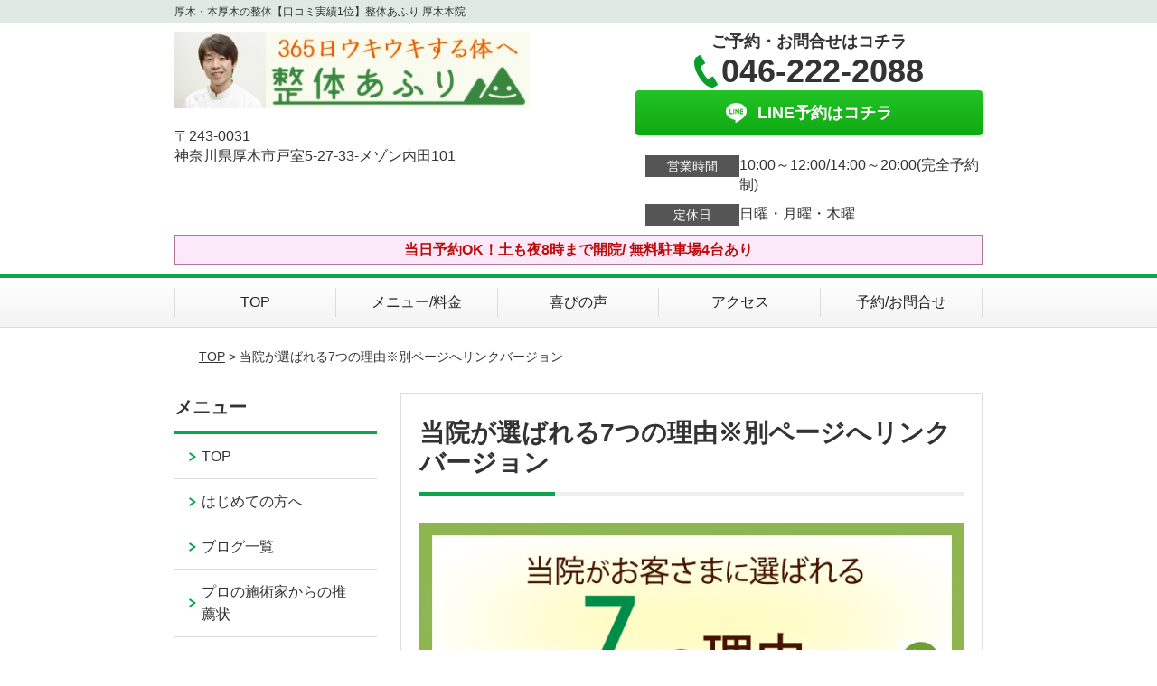

--- FILE ---
content_type: text/html; charset=UTF-8
request_url: https://seitai-afuri.com/strength/post-4260/
body_size: 10607
content:
<!DOCTYPE html>
<!--[if lt IE 7 ]><html class="ie6" lang="ja" prefix="og: http://ogp.me/ns# fb: http://ogp.me/ns/fb# article: http://ogp.me/ns/article#"><![endif]-->
<!--[if IE 7 ]><html class="ie7" lang="ja" prefix="og: http://ogp.me/ns# fb: http://ogp.me/ns/fb# article: http://ogp.me/ns/article#"><![endif]-->
<!--[if IE 8 ]><html class="ie8" lang="ja" prefix="og: http://ogp.me/ns# fb: http://ogp.me/ns/fb# article: http://ogp.me/ns/article#"><![endif]-->
<!--[if IE 9 ]><html class="ie9" lang="ja" prefix="og: http://ogp.me/ns# fb: http://ogp.me/ns/fb# article: http://ogp.me/ns/article#"><![endif]-->
<!--[if (gt IE 9)|!(IE)]><!-->
<html lang="ja" prefix="og: http://ogp.me/ns# fb: http://ogp.me/ns/fb# article: http://ogp.me/ns/article#">
<head>
<meta charset="utf-8">
<meta name="viewport" content="width=device-width,user-scalable=yes">
<meta name="format-detection" content="telephone=no">
<meta http-equiv="Pragma" content="no-cache">
<meta http-equiv="Cache-Control" content="no-cache">
<meta http-equiv="Expires" content="Thu, 01 Dec 1994 16:00:00 GMT">
<meta name="robots" content="noindex,nofollow">

<link rel="shortcut icon" href="https://seitai-afuri.com/wp-content/uploads/2019/09/favicon.ico">

<link rel="apple-touch-icon-precomposed" href="https://seitai-afuri.com/wp-content/uploads/2019/09/219269c274298ebb24c8cdfe4f39e595.png">

<link rel="stylesheet" href="https://seitai-afuri.com/wp-content/themes/selfull/style.css" media="all">

<link rel="stylesheet" href="https://seitai-afuri.com/wp-content/themes/selfull/css/reset.css?20230828" media="all">
<link rel="stylesheet" href="https://seitai-afuri.com/wp-content/themes/selfull/css/layout.css?20230828" media="all">
<link rel="stylesheet" href="https://seitai-afuri.com/wp-content/themes/selfull/css/module.css?20230828" media="all">
<link rel="stylesheet" href="https://seitai-afuri.com/wp-content/themes/selfull/css/page.css?20250131" media="all">
<link rel="stylesheet" href="https://seitai-afuri.com/wp-content/themes/selfull/css/block.css?20230828" media="all">
<link rel="stylesheet" href="https://seitai-afuri.com/wp-content/themes/selfull/css/important.css?20230828" media="all">
<link rel="stylesheet" href="https://seitai-afuri.com/wp-content/themes/selfull/css/print.css?20230828" media="all">


<link rel="stylesheet" href="https://seitai-afuri.com/wp-content/themes/selfull/css/design-themes/theme-solid.css?20230828" media="all">
<link rel="stylesheet" href="https://seitai-afuri.com/wp-content/themes/selfull/css/design-themes/design-pagetop.css?20230828" media="all">
<link rel="stylesheet" href="https://seitai-afuri.com/wp-content/themes/selfull/css/design-themes/design-check.css?20230828" media="all">
<link rel="stylesheet" href="https://seitai-afuri.com/wp-content/themes/selfull/css/design-themes/design-menu.css?20230828" media="all">
<link rel="stylesheet" href="https://seitai-afuri.com/wp-content/themes/selfull/css/design-themes/design-heading.css?20230828" media="all">


<style>
.except-more.design-menu-original #global-header #global-header-main-sp #global-header-main-sp-right #menu_btn {
	background-image: url(https://seitai-afuri.com) !important;
}
.except-more.design-menu-original.design-menu-close #global-header #global-header-main-sp #global-header-main-sp-right #menu_btn.close {
	background-image: url(https://seitai-afuri.com) !important;
}
.design-check-original .list-block ul.check li,
.design-check-original .entry-content .editor ul li {
	background-image: url(https://seitai-afuri.com);
	background-size: 20px 20px;
}
</style>

<title>当院が選ばれる7つの理由※別ページへリンクバージョン |厚木・本厚木の整体【口コミ実績1位】整体あふり 厚木本院</title>
<meta name='robots' content='max-image-preview:large' />
<link rel='dns-prefetch' href='//s.w.org' />
		<script type="text/javascript">
			window._wpemojiSettings = {"baseUrl":"https:\/\/s.w.org\/images\/core\/emoji\/13.0.1\/72x72\/","ext":".png","svgUrl":"https:\/\/s.w.org\/images\/core\/emoji\/13.0.1\/svg\/","svgExt":".svg","source":{"concatemoji":"https:\/\/seitai-afuri.com\/wp-includes\/js\/wp-emoji-release.min.js?ver=5.7"}};
			!function(e,a,t){var n,r,o,i=a.createElement("canvas"),p=i.getContext&&i.getContext("2d");function s(e,t){var a=String.fromCharCode;p.clearRect(0,0,i.width,i.height),p.fillText(a.apply(this,e),0,0);e=i.toDataURL();return p.clearRect(0,0,i.width,i.height),p.fillText(a.apply(this,t),0,0),e===i.toDataURL()}function c(e){var t=a.createElement("script");t.src=e,t.defer=t.type="text/javascript",a.getElementsByTagName("head")[0].appendChild(t)}for(o=Array("flag","emoji"),t.supports={everything:!0,everythingExceptFlag:!0},r=0;r<o.length;r++)t.supports[o[r]]=function(e){if(!p||!p.fillText)return!1;switch(p.textBaseline="top",p.font="600 32px Arial",e){case"flag":return s([127987,65039,8205,9895,65039],[127987,65039,8203,9895,65039])?!1:!s([55356,56826,55356,56819],[55356,56826,8203,55356,56819])&&!s([55356,57332,56128,56423,56128,56418,56128,56421,56128,56430,56128,56423,56128,56447],[55356,57332,8203,56128,56423,8203,56128,56418,8203,56128,56421,8203,56128,56430,8203,56128,56423,8203,56128,56447]);case"emoji":return!s([55357,56424,8205,55356,57212],[55357,56424,8203,55356,57212])}return!1}(o[r]),t.supports.everything=t.supports.everything&&t.supports[o[r]],"flag"!==o[r]&&(t.supports.everythingExceptFlag=t.supports.everythingExceptFlag&&t.supports[o[r]]);t.supports.everythingExceptFlag=t.supports.everythingExceptFlag&&!t.supports.flag,t.DOMReady=!1,t.readyCallback=function(){t.DOMReady=!0},t.supports.everything||(n=function(){t.readyCallback()},a.addEventListener?(a.addEventListener("DOMContentLoaded",n,!1),e.addEventListener("load",n,!1)):(e.attachEvent("onload",n),a.attachEvent("onreadystatechange",function(){"complete"===a.readyState&&t.readyCallback()})),(n=t.source||{}).concatemoji?c(n.concatemoji):n.wpemoji&&n.twemoji&&(c(n.twemoji),c(n.wpemoji)))}(window,document,window._wpemojiSettings);
		</script>
		<style type="text/css">
img.wp-smiley,
img.emoji {
	display: inline !important;
	border: none !important;
	box-shadow: none !important;
	height: 1em !important;
	width: 1em !important;
	margin: 0 .07em !important;
	vertical-align: -0.1em !important;
	background: none !important;
	padding: 0 !important;
}
</style>
	<link rel='stylesheet' id='dynamic-css-css'  href='https://seitai-afuri.com/wp-content/themes/selfull/custom-properties.php?ver=5.7' type='text/css' media='all' />
<link rel='stylesheet' id='wp-block-library-css'  href='https://seitai-afuri.com/wp-includes/css/dist/block-library/style.min.css?ver=5.7' type='text/css' media='all' />
<link rel='stylesheet' id='contact-form-7-css'  href='https://seitai-afuri.com/wp-content/plugins/contact-form-7/includes/css/styles.css?ver=4.3' type='text/css' media='all' />
<script type='text/javascript' src='https://seitai-afuri.com/wp-includes/js/jquery/jquery.min.js?ver=3.5.1' id='jquery-core-js'></script>
<script type='text/javascript' src='https://seitai-afuri.com/wp-includes/js/jquery/jquery-migrate.min.js?ver=3.3.2' id='jquery-migrate-js'></script>
<link rel="https://api.w.org/" href="https://seitai-afuri.com/wp-json/" /><link rel="canonical" href="https://seitai-afuri.com/strength/post-4260/" />
<link rel='shortlink' href='https://seitai-afuri.com/?p=4260' />
<link rel="alternate" type="application/json+oembed" href="https://seitai-afuri.com/wp-json/oembed/1.0/embed?url=https%3A%2F%2Fseitai-afuri.com%2Fstrength%2Fpost-4260%2F" />
<link rel="alternate" type="text/xml+oembed" href="https://seitai-afuri.com/wp-json/oembed/1.0/embed?url=https%3A%2F%2Fseitai-afuri.com%2Fstrength%2Fpost-4260%2F&#038;format=xml" />
<meta name="description" content="本厚木・厚木で最新の３大口コミサイトで１位。整形外科や接骨院で回復しなかったと諦めてませんか?クリニックと提携・医師の推薦があり、整体団体で講師を務めた体質回復整体で寝て起きたら、回復している体を目指します。">
<meta name="keywords" content="厚木,整体,腰痛,坐骨神経痛,ヘルニア,すべり症,分離症,ぎっくり腰,脊柱管狭窄症,マッサージ,骨盤矯正,骨盤調整">
<script type="application/ld+json">{"@context":"https://schema.org","@type":"Article","headline":"当院が選ばれる7つの理由※別ページへリンクバージョン","mainEntityOfPage":"https://seitai-afuri.com/strength/post-4260/","datePublished":"2019-02-27T10:52:26+09:00","dateModified":"2019-03-21T16:09:58+09:00","author":{"@type":"Person","name":"小林　大志"}}</script>
<meta property="og:site_name" content="厚木・本厚木の整体【口コミ実績1位】整体あふり 厚木本院">
<meta property="og:title" content="当院が選ばれる7つの理由※別ページへリンクバージョン">
<meta property="og:type" content="article">
<meta property="og:url" content="https://seitai-afuri.com/strength/post-4260/">
<meta property="og:image" content="http://seitai-afuri.com/wp-content/uploads/2018/04/826cfe6b54c48f25e8661e29606dd3b7.jpg">
<meta name="twitter:card" content="summary_large_image">
<meta name="twitter:title" content="当院が選ばれる7つの理由※別ページへリンクバージョン">
<meta name="twitter:url" content="https://seitai-afuri.com/strength/post-4260/">
<meta name="twitter:image" content="http://seitai-afuri.com/wp-content/uploads/2018/04/826cfe6b54c48f25e8661e29606dd3b7.jpg">
<meta itemprop="image" content="http://seitai-afuri.com/wp-content/uploads/2018/04/826cfe6b54c48f25e8661e29606dd3b7.jpg">

<link rel="stylesheet" href="https://seitai-afuri.com/wp-content/themes/selfull/css/slick.css?2025121916" media="all">
<script src="https://seitai-afuri.com/wp-content/themes/selfull/js/jquery-1.8.2.min.js"></script>
<script src="https://seitai-afuri.com/wp-content/themes/selfull/js/slick.min.js"></script>

<meta name="google-site-verification" content="Pz_VJ7rtongvgtBmKNWiggl_4DLjA__rFu57RsFGJp0" />
<!-- Global site tag (gtag.js) - Google Analytics -->
<script async src="https://www.googletagmanager.com/gtag/js?id=UA-47885319-1"></script>
<script>
  window.dataLayer = window.dataLayer || [];
  function gtag(){dataLayer.push(arguments);}
  gtag('js', new Date());

  gtag('config', 'UA-47885319-1');
</script>

<!-- Begin Mieruca Embed Code -->
<script type="text/javascript" id="mierucajs">
window.__fid = window.__fid || [];__fid.push([869593915]);
(function() {
function mieruca(){if(typeof window.__fjsld != "undefined") return; window.__fjsld = 1; var fjs = document.createElement('script'); fjs.type = 'text/javascript'; fjs.async = true; fjs.id = "fjssync"; var timestamp = new Date;fjs.src = ('https:' == document.location.protocol ? 'https' : 'http') + '://hm.mieru-ca.com/service/js/mieruca-hm.js?v='+ timestamp.getTime(); var x = document.getElementsByTagName('script')[0]; x.parentNode.insertBefore(fjs, x); };
setTimeout(mieruca, 500); document.readyState != "complete" ? (window.attachEvent ? window.attachEvent("onload", mieruca) : window.addEventListener("load", mieruca, false)) : mieruca();
})();
</script>
<!-- End Mieruca Embed Code -->

<!-- Google Tag Manager -->
<script>(function(w,d,s,l,i){w[l]=w[l]||[];w[l].push({'gtm.start':
new Date().getTime(),event:'gtm.js'});var f=d.getElementsByTagName(s)[0],
j=d.createElement(s),dl=l!='dataLayer'?'&l='+l:'';j.async=true;j.src=
'https://www.googletagmanager.com/gtm.js?id='+i+dl;f.parentNode.insertBefore(j,f);
})(window,document,'script','dataLayer','GTM-PCNV39NG');</script>
<!-- End Google Tag Manager -->


<link href="https://unpkg.com/aos@2.3.1/dist/aos.css" rel="stylesheet">
<style>/* -------- コンテンツを下からふわっと表示させるアニメーションの移動距離 -------- */

*[data-aos=fade-up] {
  transform: translateY(24px);/* 移動距離を指定 */
  transition-property: transform, opacity;
  opacity: 0;
}
*[data-aos=fade-up].aos-animate {
  transform: translateY(0px);
  opacity: 1;
}</style>
</head>

<body id="site-design-solid" class="double-column except-more site-color-green site-font-gothic strength">
<div id="fb-root"></div>
<script>
let facebookLazyLoadReady = false;
const handleFacebookLazyLoad = function() {
	if (!facebookLazyLoadReady) {
		facebookLazyLoadReady = true;
		return;
	}
	console.log('facebookLazyLoaded');
	(function(d, s, id) {
		var js, fjs = d.getElementsByTagName(s)[0];
		if (d.getElementById(id)) return;
		js = d.createElement(s); js.id = id;
		js.src = "//connect.facebook.net/ja_JP/sdk.js#xfbml=1&version=v2.4";
		fjs.parentNode.insertBefore(js, fjs);
	}(document, 'script', 'facebook-jssdk'));
	window.removeEventListener('scroll', handleFacebookLazyLoad);
}
window.addEventListener('scroll', handleFacebookLazyLoad);
</script>
<div id="site">
  <header id="global-header" role="banner" class="">

									<p class="site-title"><span class="inner">厚木・本厚木の整体【口コミ実績1位】整体あふり 厚木本院</span></p>
					
					<div class="inner">
				<div id="global-header-main-pc">


					
					
											<div id="global-header-main-pc-left">
														<p class="logo"><a href="https://seitai-afuri.com/"><img src="https://seitai-afuri.com/wp-content/uploads/2018/05/rogo4.jpg" alt="" width="420" height="90"></a></p>
							<p class="address">〒243-0031<br>神奈川県厚木市戸室5-27-33-メゾン内田101</p>
						</div>
            <div id="global-header-main-pc-right">
              <p class="tel-text">ご予約・お問合せはコチラ</p>              <p class="tel tel-pc"><span class="tel-number">046-222-2088</span></p>
              <div class="button-area">
                                                <a href="https://line.me/R/ti/p/%40ayu5366g" target="_blank" class="line_btn hover"><span>LINE予約はコチラ</span></a>              </div>
              <div class="info">
								<dl>
									<dt>営業時間</dt>
									<dd>10:00～12:00/14:00～20:00(完全予約制)</dd>																										</dl>
                <dl>
                  <dt>定休日</dt>
                  <dd>日曜・月曜・木曜</dd>
                </dl>
							</div>
						</div>
					
				</div>
			</div>
		
		<div class="inner">
			<div id="global-header-main-sp" class="clearfix fixed-set">
				<div id="global-header-main-sp-left">
										<p class="logo"><a href="https://seitai-afuri.com/"><img src="https://seitai-afuri.com/wp-content/uploads/2018/05/3a6c0ba0a12dfe5c4cfa83834f01c312.jpg" title="整体あふり 厚木本院" alt="" width="280" height="60"></a></p>
				</div>
				<div id="global-header-main-sp-right">
          <span id="menu_btn" class="hover"></span>
          <!--
					<a href="tel:0462222088" class="tel" ><span>電話をかける</span></a>
          -->
				</div>
			</div>
		</div>

		<div class="inner">
							<p id="announcement">当日予約OK！土も夜8時まで開院/ 無料駐車場4台あり</p>
					</div><!-- / .inner -->

    <div id="sp-menu">
      <div id="sp-menu-contents">
			</div>
      <div id="sp-menu-lightbox"></div>
    </div>

					<nav id="global-nav-pc" class="fixed-set" role="navigation">
				<div class="menu-%e3%82%b0%e3%83%ad%e3%83%bc%e3%83%90%e3%83%ab%e3%83%a1%e3%83%8b%e3%83%a5%e3%83%bc-container"><ul id="menu-%e3%82%b0%e3%83%ad%e3%83%bc%e3%83%90%e3%83%ab%e3%83%a1%e3%83%8b%e3%83%a5%e3%83%bc" class="menu"><li id="menu-item-1587" class="menu-item menu-item-type-post_type menu-item-object-page menu-item-home menu-item-1587"><a href="https://seitai-afuri.com/">TOP</a></li>
<li id="menu-item-1575" class="menu-item menu-item-type-post_type menu-item-object-page menu-item-1575"><a href="https://seitai-afuri.com/menu/">メニュー/料金</a></li>
<li id="menu-item-2760" class="menu-item menu-item-type-post_type menu-item-object-page menu-item-2760"><a href="https://seitai-afuri.com/voice/">喜びの声</a></li>
<li id="menu-item-1576" class="menu-item menu-item-type-post_type menu-item-object-page menu-item-1576"><a href="https://seitai-afuri.com/access/">アクセス</a></li>
<li id="menu-item-3328" class="menu-item menu-item-type-post_type menu-item-object-page menu-item-3328"><a href="https://seitai-afuri.com/contact/">予約/お問合せ</a></li>
</ul></div>			</nav><!-- / #global-nav-pc -->
		

									<div id="global-nav-sp" class="fixed " role="navigation">
																						<p id="ff-sp-head-03" class="ff-sp-head"></p>
						<div id="ff-sp-contents">
							
							<a id="ff-sp-03-tel" class="" href="tel:0462222088" ></a>
															<a id="ff-sp-03-line" class=""  href="https://line.me/R/ti/p/%40ayu5366g" target="_blank"></a>
													</div>
									</div><!-- / #global-nav-sp-->
						</header><!-- / #global-header -->

	<div id="sp-modal">
		<div class="sp-modal-head">
			<div class="close-btn">
				<img src="https://theme.selfull.jp/images/common/sp-modal-close-btn.png" alt="閉じる" loading="lazy">
			</div>
		</div>
		<div class="sp-modal-main">
			<div class="sp-modal-main-line">
													<p class="mb-10"><img src="https://theme.selfull.jp/images/common/sp-modal-line-img-01.png" alt="24時間受付 LINE予約の流れ" width="541" height="254" loading="lazy"></p>
					<p class="mb-10"><img src="https://theme.selfull.jp/images/common/sp-modal-line-img-02.png" alt="まずは下のボタンから当院を友だち追加してください" width="541" height="67" loading="lazy"></p>
					<a href="https://line.me/R/ti/p/%40ayu5366g" target="_blank"><img src="https://theme.selfull.jp/images/common/sp-modal-line-btn.png" alt="LINEで友達追加する" width="541" height="86" loading="lazy"></a>
					<p class="txt-c">（LINEの友だち追加画面が開きます）</p>

					<div class="line-info">
						<p>友達に追加が完了したら、LINEのトーク画面より<br>
							「HPを見たのですが～」とメッセージをお送りください。</p>
						<p>ご予約の際は</p>
						<p><span class="color05">■</span> <span class="bold">希望のご予約日時</span><br>
							（第3希望までいただけると予約がスムーズです）<br>
							<span class="color05">■</span> <span class="bold">お名前と電話番号</span><br>
							<span class="color05">■</span> <span class="bold">お悩みの症状</span></p>
						<p>の３点をお送りください。</p>
					</div>
							</div>

			<div class="sp-modal-main-tel">
													<h2><img src="https://seitai-afuri.com/wp-content/uploads/2018/05/3a6c0ba0a12dfe5c4cfa83834f01c312.jpg" title="整体あふり 厚木本院" alt="" loading="lazy"></h2>

					<dl class="date">
						<dt>営業時間</dt>
						<dd>10:00～12:00/14:00～20:00(完全予約制)</dd>																	</dl>
					<dl class="date">
						<dt>定休日</dt>
						<dd>日曜・月曜・木曜</dd>
					</dl>

					<a href="tel:0462222088" class="tel tel-sp hover" ><span>電話をかける</span></a>
					<p class="txt-c">（046-222-2088に発信します）</p>

					<div class="tel-flow">
						<h2>ご予約の流れ</h2>
						<div class="comment-item comment-item-right clearfix">
							<p>お電話ありがとうございます、<br>整体あふり 厚木本院でございます。</p>
							<div class="img"><img src="https://theme.selfull.jp/images/common/sp-modal-tel-img-01.png" alt="予約の流れ" loading="lazy"></div>
						</div>
						<p>と電話に出ますので、</p>
						<div class="comment-item clearfix">
							<p>ホームページを見たのですが、<br>予約をお願いします。</p>
							<div class="img"><img src="https://theme.selfull.jp/images/common/sp-modal-tel-img-02.png" alt="予約の流れ" loading="lazy"></div>
						</div>
						<p class="mb-20">とお伝えください。</p>
						<p><span class="color03">■</span> <span class="bold">お名前（フルネーム）</span><br>
							<span class="color03">■</span> <span class="bold">ご予約の日</span><br>
							<span class="color03">■</span> <span class="bold">ご連絡がつくお電話番号</span><br>
							<span class="color03">■</span> <span class="bold">一番気になるお身体の状態・症状</span></p>
						<p>をお伺いいたします。</p>
					</div>
				


			</div>
		</div>
	</div>

	
			<div class="breadcrumb">
			<div class="inner"><a href="https://seitai-afuri.com">TOP</a> &gt;

				
											当院が選ばれる7つの理由※別ページへリンクバージョン					
							</div>
		</div>
	
	<div id="contents">
		<main id="main" role="main">

	<article id="id-4260" class="type-page">
				
			<header class="entry-header">
				<h1>当院が選ばれる7つの理由※別ページへリンクバージョン</h1>
			</header><!-- .entry-header -->

			<div class="entry-content">
				<div class="editor"></div>
					<div class="img-block parts-item txt-c">
		<a href="https://seitai-afuri.com/post-4257/">		<picture>
			<source srcset="https://seitai-afuri.com/wp-content/uploads/2019/02/nanariyu-640x230.png" media="(max-width: 600px)" width="640" height="230">
			<img src="https://seitai-afuri.com/wp-content/uploads/2019/02/nanariyu-640x230.png" alt="" width="640" height="230" loading="lazy">
		</picture>
		</a>	</div>
				</div><!-- .entry-content --> 

			</article>

					<footer id="content-footer">
      
			<h2><img src="https://seitai-afuri.com/wp-content/uploads/2018/05/rogo4.jpg" alt="整体あふり 厚木本院" loading="lazy"></h2>

			
								<div id="content-footer-main" class="">
					
					<div class="content-footer-contact">
						<p class="tel-text">ご予約・お問合せはコチラ</p>						<p class="tel tel-pc"><span class="tel-number">046-222-2088</span></p>

						<div class="button-area">
							<a href="tel:0462222088" class="tel tel-sp hover" ><span>046-222-2088</span></a>
																					<a href="https://line.me/R/ti/p/%40ayu5366g" target="_blank" class="line_btn hover"><span>LINE予約はコチラ</span></a>						</div>

						<div class="info">
							<dl>
								<dt>営業時間</dt>
								<dd>10:00～12:00/14:00～20:00(完全予約制)</dd>
								<dd></dd>
								<dd></dd>
							</dl>
							<dl>
								<dt>定休日</dt>
								<dd>日曜・月曜・木曜</dd>
							</dl>
						</div>
					</div>
					<div class="content-footer-map">
						<p class="address"><span>〒243-0031</span>神奈川県厚木市戸室5-27-33-メゾン内田101</p>
													<div class="googlemap">
								<iframe src="https://www.google.com/maps/embed?pb=!1m18!1m12!1m3!1d1625.0498069132486!2d139.34398684222546!3d35.4523282264788!2m3!1f0!2f0!3f0!3m2!1i1024!2i768!4f13.1!3m3!1m2!1s0x60190012ab578fdd%3A0xeb6ab8116d6787ce!2z5pW05L2T44GC44G144KK!5e0!3m2!1sja!2sjp!4v1521355412764" width="600" height="450" frameborder="0" style="border:0" allowfullscreen loading="lazy"></iframe>							</div>
											</div>

				</div>

			
		</footer><!-- #content-footer -->

	
</main><!-- #main -->
<aside id="side" role="complementary">
	
	
	
	
	
	<div class="side-nav sp-set">
		<h2 class="side-nav-title">メニュー</h2>
		<div class="menu"><ul>
<li class="page_item page-item-1291"><a href="https://seitai-afuri.com/">TOP</a></li>
<li class="page_item page-item-1844"><a href="https://seitai-afuri.com/post-1844/">はじめての方へ</a></li>
<li class="page_item page-item-5985"><a href="https://seitai-afuri.com/blog-list/">ブログ一覧</a></li>
<li class="page_item page-item-3112"><a href="https://seitai-afuri.com/post-3112/">プロの施術家からの推薦状</a></li>
<li class="page_item page-item-6195"><a href="https://seitai-afuri.com/post-6195/">全国の信頼できる治療院</a></li>
<li class="page_item page-item-1438"><a href="https://seitai-afuri.com/time/">営業時間</a></li>
<li class="page_item page-item-4257"><a href="https://seitai-afuri.com/post-4257/">当院が選ばれる7つの理由</a></li>
<li class="page_item page-item-6653"><a href="https://seitai-afuri.com/symptom-blog-list/">症状ブログ一覧</a></li>
<li class="page_item page-item-3863"><a href="https://seitai-afuri.com/post-3863/">運営者情報</a></li>
<li class="page_item page-item-1811"><a href="https://seitai-afuri.com/post-1811/">院長プロフィール</a></li>
<li class="page_item page-item-15"><a href="https://seitai-afuri.com/menu/">メニュー/料金</a></li>
<li class="page_item page-item-6"><a href="https://seitai-afuri.com/facility/">院内紹介</a></li>
<li class="page_item page-item-8"><a href="https://seitai-afuri.com/access/">アクセス</a></li>
<li class="page_item page-item-492"><a href="https://seitai-afuri.com/faq/">よくあるご質問</a></li>
<li class="page_item page-item-490"><a href="https://seitai-afuri.com/voice/">喜びの声</a></li>
<li class="page_item page-item-483"><a href="https://seitai-afuri.com/contact/">予約/お問合せ</a></li>
<li class="page_item page-item-57"><a href="https://seitai-afuri.com/sitemap/">サイトマップ</a></li>
</ul></div>
	</div><!-- / .side-nav -->

			<ul class="side-bnr ">
			        <li>
                      <img src="https://seitai-afuri.com/wp-content/uploads/2025/10/07-10-28_23h19_45.png" width="320" height="293" loading="lazy" alt="">
                  </li>
      			        <li>
                      <img src="https://seitai-afuri.com/wp-content/uploads/2025/12/202601.png" width="320" height="296" loading="lazy" alt="">
                  </li>
      			        <li>
                      <img src="https://seitai-afuri.com/wp-content/uploads/2018/04/silver2.png" width="320" height="320" loading="lazy" alt="">
                  </li>
      		</ul>
	
	

								<div class="side-nav sp-set">
				<h2 class="side-nav-title">症状別メニュー</h2>
				<ul>
											<li><a href="https://seitai-afuri.com/symptomscat/post-8389/">■～腰・骨盤～■</a></li>
											<li><a href="https://seitai-afuri.com/symptomscat/post-2228/">腰痛</a></li>
											<li><a href="https://seitai-afuri.com/symptomscat/post-2285/">ぎっくり腰</a></li>
											<li><a href="https://seitai-afuri.com/symptomscat/post-2306/">坐骨神経痛</a></li>
											<li><a href="https://seitai-afuri.com/symptomscat/post-2319/">脊柱管狭窄症</a></li>
											<li><a href="https://seitai-afuri.com/symptomscat/post-2291/">腰椎椎間板ヘルニア</a></li>
											<li><a href="https://seitai-afuri.com/symptomscat/post-2301/">腰椎すべり症</a></li>
											<li><a href="https://seitai-afuri.com/symptomscat/post-2327/">腰椎分離症</a></li>
											<li><a href="https://seitai-afuri.com/symptomscat/post-2313/">梨状筋症候群(深臀部症候群)</a></li>
											<li><a href="https://seitai-afuri.com/symptomscat/post-9804/">仙腸関節障害・仙腸関節炎</a></li>
											<li><a href="https://seitai-afuri.com/symptomscat/post-2343/">産後の腰痛</a></li>
											<li><a href="https://seitai-afuri.com/symptomscat/post-2333/">産後の骨盤矯正・骨盤調整</a></li>
											<li><a href="https://seitai-afuri.com/symptomscat/post-2366/">子供の腰痛</a></li>
											<li><a href="https://seitai-afuri.com/symptomscat/post-2724/">慢性腰痛</a></li>
											<li><a href="https://seitai-afuri.com/symptomscat/post-8409/">■～頭・顔・首～■</a></li>
											<li><a href="https://seitai-afuri.com/symptomscat/post-2635/">頭痛</a></li>
											<li><a href="https://seitai-afuri.com/symptomscat/post-2646/">緊張型頭痛</a></li>
											<li><a href="https://seitai-afuri.com/symptomscat/post-2640/">群発頭痛</a></li>
											<li><a href="https://seitai-afuri.com/symptomscat/post-2678/">めまい</a></li>
											<li><a href="https://seitai-afuri.com/symptomscat/post-2586/">顎関節症</a></li>
											<li><a href="https://seitai-afuri.com/symptomscat/post-5911/">頚椎椎間板ヘルニア</a></li>
											<li><a href="https://seitai-afuri.com/symptomscat/post-2441/">首の痛み</a></li>
											<li><a href="https://seitai-afuri.com/symptomscat/post-2738/">ストレートネック</a></li>
											<li><a href="https://seitai-afuri.com/symptomscat/post-8425/">■～肩・腕・背中～■</a></li>
											<li><a href="https://seitai-afuri.com/symptomscat/post-2374/">肩こり</a></li>
											<li><a href="https://seitai-afuri.com/symptomscat/post-2378/">肩の痛み</a></li>
											<li><a href="https://seitai-afuri.com/symptomscat/post-2390/">四十肩・五十肩(肩関節周囲炎)</a></li>
											<li><a href="https://seitai-afuri.com/symptomscat/post-2542/">野球肩</a></li>
											<li><a href="https://seitai-afuri.com/symptomscat/post-2715/">肩甲骨の痛み・こり</a></li>
											<li><a href="https://seitai-afuri.com/symptomscat/post-2744/">肩甲骨から腕にかけての痛み・しびれ</a></li>
											<li><a href="https://seitai-afuri.com/symptomscat/post-7639/">胸郭出口症候群(TOS)</a></li>
											<li><a href="https://seitai-afuri.com/symptomscat/post-2416/">背中の痛み</a></li>
											<li><a href="https://seitai-afuri.com/symptomscat/post-2422/">ぎっくり背中</a></li>
											<li><a href="https://seitai-afuri.com/symptomscat/post-2618/">側弯症</a></li>
											<li><a href="https://seitai-afuri.com/symptomscat/post-2410/">腕の痛み</a></li>
											<li><a href="https://seitai-afuri.com/symptomscat/post-2601/">肘の痛み</a></li>
											<li><a href="https://seitai-afuri.com/symptomscat/post-2608/">テニス肘</a></li>
											<li><a href="https://seitai-afuri.com/symptomscat/post-2549/">野球肘</a></li>
											<li><a href="https://seitai-afuri.com/symptomscat/post-2478/">手首の痛み</a></li>
											<li><a href="https://seitai-afuri.com/symptomscat/post-2564/">腱鞘炎</a></li>
											<li><a href="https://seitai-afuri.com/symptomscat/post-2570/">ドケルバン病(狭窄性腱鞘炎)</a></li>
											<li><a href="https://seitai-afuri.com/symptomscat/post-2659/">TFCC損傷(三角線維軟骨複合体損傷)</a></li>
											<li><a href="https://seitai-afuri.com/symptomscat/post-2486/">ばね指</a></li>
											<li><a href="https://seitai-afuri.com/symptomscat/post-2404/">手のしびれ・痺れ</a></li>
											<li><a href="https://seitai-afuri.com/symptomscat/post-8456/">■～足～■</a></li>
											<li><a href="https://seitai-afuri.com/symptomscat/post-2450/">股関節痛</a></li>
											<li><a href="https://seitai-afuri.com/symptomscat/post-8696/">変形性股関節症</a></li>
											<li><a href="https://seitai-afuri.com/symptomscat/post-2354/">恥骨痛</a></li>
											<li><a href="https://seitai-afuri.com/symptomscat/post-2507/">膝痛</a></li>
											<li><a href="https://seitai-afuri.com/symptomscat/post-3535/">変形性膝関節症</a></li>
											<li><a href="https://seitai-afuri.com/symptomscat/post-2536/">オスグッド</a></li>
											<li><a href="https://seitai-afuri.com/symptomscat/post-2530/">腸脛靭帯炎・ランナーズニー</a></li>
											<li><a href="https://seitai-afuri.com/symptomscat/post-2523/">ジャンパー膝</a></li>
											<li><a href="https://seitai-afuri.com/symptomscat/post-2512/">鵞足炎（がそくえん)・膝の内側の痛み</a></li>
											<li><a href="https://seitai-afuri.com/symptomscat/post-3579/">棚障害(タナ障害)</a></li>
											<li><a href="https://seitai-afuri.com/symptomscat/post-8737/">有痛性分裂膝蓋骨</a></li>
											<li><a href="https://seitai-afuri.com/symptomscat/post-2462/">スネの痛み</a></li>
											<li><a href="https://seitai-afuri.com/symptomscat/post-2575/">シンスプリント</a></li>
											<li><a href="https://seitai-afuri.com/symptomscat/post-2684/">こむら返り・ふくらはぎがつる</a></li>
											<li><a href="https://seitai-afuri.com/symptomscat/post-2629/">肉離れ</a></li>
											<li><a href="https://seitai-afuri.com/symptomscat/post-2466/">アキレス腱の痛み(アキレス腱炎)</a></li>
											<li><a href="https://seitai-afuri.com/symptomscat/post-2446/">足首の痛み</a></li>
											<li><a href="https://seitai-afuri.com/symptomscat/post-7122/">三角骨障害</a></li>
											<li><a href="https://seitai-afuri.com/symptomscat/post-2559/">有痛性外脛骨</a></li>
											<li><a href="https://seitai-afuri.com/symptomscat/post-2456/">足底筋膜炎(足底腱膜炎)</a></li>
											<li><a href="https://seitai-afuri.com/symptomscat/post-7682/">モートン病</a></li>
											<li><a href="https://seitai-afuri.com/symptomscat/post-2473/">足のしびれ・痺れ</a></li>
											<li><a href="https://seitai-afuri.com/symptomscat/post-8480/">■～その他～■</a></li>
											<li><a href="https://seitai-afuri.com/symptomscat/post-2703/">自律神経失調症</a></li>
											<li><a href="https://seitai-afuri.com/symptomscat/post-7603/">起立性調節障害</a></li>
											<li><a href="https://seitai-afuri.com/symptomscat/post-2697/">内臓の不調</a></li>
											<li><a href="https://seitai-afuri.com/symptomscat/post-8302/">機能性ディスペプシア</a></li>
											<li><a href="https://seitai-afuri.com/symptomscat/post-8334/">スポーツ整体</a></li>
											<li><a href="https://seitai-afuri.com/symptomscat/post-8369/">■～整体について～■</a></li>
											<li><a href="https://seitai-afuri.com/symptomscat/post-8371/">整体とは・整体の効果について</a></li>
											<li><a href="https://seitai-afuri.com/symptomscat/post-8548/">整体の歴史について</a></li>
									</ul>
			</div><!-- / .side-nav -->
					
		<div class="facebook1">
					<div class="fb-like-box" data-href="https://www.facebook.com/afuri/" data-width="238" data-height="350" data-colorscheme="light" data-show-faces="true" data-header="true" data-stream="false" data-show-border="true"></div>
			</div>
	<div class="facebook2 ">
					<div class="fb-like-box" data-href="https://www.facebook.com/afuri/" data-width="238" data-height="350" data-colorscheme="light" data-show-faces="true" data-header="true" data-stream="false" data-show-border="true"></div>
			</div>

		
	
								
								<div class="side-nav sp-set">
				<h2 class="side-nav-title">ブログ</h2>
				<ul>
											<li><a href="https://seitai-afuri.com/post-10174/">筋肉(軟部組織)はなぜ繊維化するのか？　</a></li>
											<li><a href="https://seitai-afuri.com/post-9627/">筋スパズムの原因は？　</a></li>
											<li><a href="https://seitai-afuri.com/post-8674/">筋肉の痛みはどこで感じるのか？</a></li>
											<li><a href="https://seitai-afuri.com/post-8644/">運動をすると痛みは和らぐのか？</a></li>
											<li><a href="https://seitai-afuri.com/post-8632/">【よくいただくご質問】整体を受けると、血流が良くなるのはなぜ？</a></li>
											<li><a href="https://seitai-afuri.com/post-8600/">痛みの種類は何種類ある？</a></li>
											<li><a href="https://seitai-afuri.com/post-6954/">【よくいただくご質問】お風呂に入ると症状が楽になるのは、何でですか?|厚木市の整体院</a></li>
											<li><a href="https://seitai-afuri.com/post-6531/">【よくいただくご質問】膝に水が溜まったら、どうすればいいですか?|厚木市の整体院</a></li>
											<li><a href="https://seitai-afuri.com/post-4250/">【よくいただくご質問】足の長さが左右で違うんですが、骨盤がズレているんですか?|厚木市の整体院</a></li>
											<li><a href="https://seitai-afuri.com/post-4112/">【よくいただくご質問】症状がある時は運動はした方がいいですか?|厚木市の整体院</a></li>
									</ul>
			</div><!-- / .side-nav -->
					</aside><!-- / #side -->
</div><!-- / #contents -->



	<footer id="global-footer" class=" " role="contentinfo">

							
		<div id="global-footer-nav">
							<div class="inner"><div class="menu"><ul>
<li class="page_item page-item-1291"><a href="https://seitai-afuri.com/">TOP</a></li>
<li class="page_item page-item-1844"><a href="https://seitai-afuri.com/post-1844/">はじめての方へ</a></li>
<li class="page_item page-item-5985"><a href="https://seitai-afuri.com/blog-list/">ブログ一覧</a></li>
<li class="page_item page-item-3112"><a href="https://seitai-afuri.com/post-3112/">プロの施術家からの推薦状</a></li>
<li class="page_item page-item-6195"><a href="https://seitai-afuri.com/post-6195/">全国の信頼できる治療院</a></li>
<li class="page_item page-item-1438"><a href="https://seitai-afuri.com/time/">営業時間</a></li>
<li class="page_item page-item-4257"><a href="https://seitai-afuri.com/post-4257/">当院が選ばれる7つの理由</a></li>
<li class="page_item page-item-6653"><a href="https://seitai-afuri.com/symptom-blog-list/">症状ブログ一覧</a></li>
<li class="page_item page-item-3863"><a href="https://seitai-afuri.com/post-3863/">運営者情報</a></li>
<li class="page_item page-item-1811"><a href="https://seitai-afuri.com/post-1811/">院長プロフィール</a></li>
<li class="page_item page-item-15"><a href="https://seitai-afuri.com/menu/">メニュー/料金</a></li>
<li class="page_item page-item-6"><a href="https://seitai-afuri.com/facility/">院内紹介</a></li>
<li class="page_item page-item-8"><a href="https://seitai-afuri.com/access/">アクセス</a></li>
<li class="page_item page-item-492"><a href="https://seitai-afuri.com/faq/">よくあるご質問</a></li>
<li class="page_item page-item-490"><a href="https://seitai-afuri.com/voice/">喜びの声</a></li>
<li class="page_item page-item-483"><a href="https://seitai-afuri.com/contact/">予約/お問合せ</a></li>
<li class="page_item page-item-57"><a href="https://seitai-afuri.com/sitemap/">サイトマップ</a></li>
</ul></div>
</div>
						</div><!-- / .global-footer-nav -->

		<div id="global-footer-main-pc">
			<div class="inner">
				<div id="global-footer-main-pc-left">
					<p class="logo"><a href="https://seitai-afuri.com/"><img src="https://seitai-afuri.com/wp-content/uploads/2018/05/rogo4.jpg" alt="整体あふり 厚木本院" rel="home" loading="lazy"></a></p>
					<p class="address">〒243-0031　神奈川県厚木市戸室5-27-33-メゾン内田101</p>
				</div>
				<div id="global-footer-main-pc-right">
					<div id="global-footer-main-pc-right-top">
						<p class="tel-text">ご予約・お問合せはコチラ</p>						<p class="tel tel-pc"><span class="tel-number">046-222-2088</span></p>
						<div class="button-area">
																					<a href="https://line.me/R/ti/p/%40ayu5366g" target="_blank" class="line_btn hover"><span>LINE予約はコチラ</span></a>						</div>
					</div>
					<div class="info">
						<dl>
							<dt>営業時間</dt>
							<dd>10:00～12:00/14:00～20:00(完全予約制)</dd>																				</dl>
						<dl>
							<dt>定休日</dt>
							<dd>日曜・月曜・木曜</dd>
						</dl>
					</div>
				</div>
			</div>
			<p class="copyright"><small>Copyright(c) 整体あふり 厚木本院 All Rights Reserved.</small></p>
		</div>
	</footer><!-- / #global-footer -->

</div><!-- /#site -->





<div id="window-size-check"></div>

<!--[if lt IE 9]><script src="http://html5shiv.googlecode.com/svn/trunk/html5.js"></script><![endif]-->
<script defer src="https://seitai-afuri.com/wp-content/themes/selfull/js/common.js?20230510_2"></script>

<script type='text/javascript' src='https://seitai-afuri.com/wp-content/plugins/contact-form-7/includes/js/jquery.form.min.js?ver=3.51.0-2014.06.20' id='jquery-form-js'></script>
<script type='text/javascript' id='contact-form-7-js-extra'>
/* <![CDATA[ */
var _wpcf7 = {"loaderUrl":"https:\/\/seitai-afuri.com\/wp-content\/plugins\/contact-form-7\/images\/ajax-loader.gif","sending":"\u9001\u4fe1\u4e2d ..."};
/* ]]> */
</script>
<script type='text/javascript' src='https://seitai-afuri.com/wp-content/plugins/contact-form-7/includes/js/scripts.js?ver=4.3' id='contact-form-7-js'></script>
<script type='text/javascript' src='https://seitai-afuri.com/wp-includes/js/wp-embed.min.js?ver=5.7' id='wp-embed-js'></script>
<script type="text/javascript">
        window._pt_lt = new Date().getTime();
        window._pt_sp_2 = [];
        _pt_sp_2.push('setAccount,65f641c7');
        var _protocol = (("https:" == document.location.protocol) ? " https://" : " http://");
        (function() {
            var atag = document.createElement('script'); atag.type = 'text/javascript'; atag.async = true;
            atag.src = _protocol + 'js.ptengine.jp/pta.js';
            var s = document.getElementsByTagName('script')[0];
            s.parentNode.insertBefore(atag, s);
        })();
</script><!-- Google Tag Manager (noscript) -->
<noscript><iframe src="https://www.googletagmanager.com/ns.html?id=GTM-PCNV39NG"
height="0" width="0" style="display:none;visibility:hidden"></iframe></noscript>
<!-- End Google Tag Manager (noscript) -->


<script src="https://unpkg.com/aos@2.3.1/dist/aos.js"></script><script>// コンテンツを下からふわっと表示させるアニメーション
const aosAnimation = 'fade-up';
const aosDuration = 800; // 表示にかける時間（ミリ秒）
$('h2.style-title').attr('data-aos', aosAnimation); // 中見出し
$('h3.style-title').attr('data-aos', aosAnimation); // 小見出し
$('h4.style-title').attr('data-aos', aosAnimation); // 極小見出し
$('.text-block').attr('data-aos', aosAnimation); // 本文
$('.img-block').attr('data-aos', aosAnimation); // 画像
$('.imgs-block').attr('data-aos', aosAnimation); // 画像（複数）
$('.text-img-block').attr('data-aos', aosAnimation); // 本文+画像
$('.list-block').attr('data-aos', aosAnimation); // リスト
$('.slide-block').attr('data-aos', aosAnimation); // スライドショー
$('.html-block').attr('data-aos', aosAnimation); // HTML
$('#content-footer').attr('data-aos', aosAnimation); // コンテントフッター
$('footer').attr('data-aos', aosAnimation); // フッター
AOS.init({duration:aosDuration,once:true});</script></body></html>
